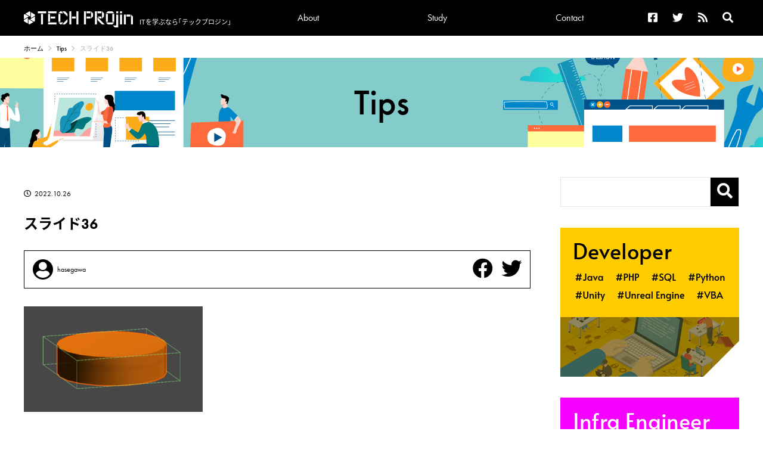

--- FILE ---
content_type: text/html; charset=UTF-8
request_url: https://tech.pjin.jp/blog/2022/10/31/unity-3daction-08/%E3%82%B9%E3%83%A9%E3%82%A4%E3%83%8936-2/
body_size: 55623
content:
<!doctype html>
<html lang="ja">
<head>
  <meta charset="utf-8">

  <meta name="description" content="" />
  <meta name="keywords" content="" />
  <meta name="robots" content="INDEX, FOLLOW" />
  <script src="https://kit.fontawesome.com/8ce61bd09b.js" crossorigin="anonymous"></script>
  <link rel="stylesheet" type="text/css" href="https://tech.pjin.jp/wp-content/themes/techprojin/assets/css/html5reset.css" />
  <link rel="stylesheet" type="text/css" href="https://tech.pjin.jp/wp-content/themes/techprojin/assets/css/main_layout.css" />
  <link rel="stylesheet" type="text/css" href="https://tech.pjin.jp/wp-content/themes/techprojin/assets/css/contents.css" />
  <link href="https://fonts.googleapis.com/css2?family=Alata&display=swap" rel="stylesheet">
  <link rel="stylesheet" href="https://use.typekit.net/xcj2xkr.css">
  <meta name="viewport" content="width=device-width, minimum-scale=1, maximum-scale=1" />

  <script src="https://ajax.googleapis.com/ajax/libs/jquery/3.2.1/jquery.min.js"></script>
  <script type="text/javascript" src="https://tech.pjin.jp/wp-content/themes/techprojin/assets/js/main.js"></script>
  <script>
  (function(d) {
    var config = {
      kitId: 'mtc6pup',
      scriptTimeout: 3000,
      async: true
    },
    h=d.documentElement,t=setTimeout(function(){h.className=h.className.replace(/\bwf-loading\b/g,"")+" wf-inactive";},config.scriptTimeout),tk=d.createElement("script"),f=false,s=d.getElementsByTagName("script")[0],a;h.className+=" wf-loading";tk.src='https://use.typekit.net/'+config.kitId+'.js';tk.async=true;tk.onload=tk.onreadystatechange=function(){a=this.readyState;if(f||a&&a!="complete"&&a!="loaded")return;f=true;clearTimeout(t);try{Typekit.load(config)}catch(e){}};s.parentNode.insertBefore(tk,s)
  })(document);
</script>

  <title>スライド36 | TECH PROjin</title>

		<!-- All in One SEO 4.9.3 - aioseo.com -->
	<meta name="robots" content="max-image-preview:large" />
	<meta name="author" content="hasegawa"/>
	<link rel="canonical" href="https://tech.pjin.jp/blog/2022/10/31/unity-3daction-08/%e3%82%b9%e3%83%a9%e3%82%a4%e3%83%8936-2/" />
	<meta name="generator" content="All in One SEO (AIOSEO) 4.9.3" />
		<meta property="og:locale" content="ja_JP" />
		<meta property="og:site_name" content="TECH PROjin | ITを学ぶなら「テックプロジン」" />
		<meta property="og:type" content="article" />
		<meta property="og:title" content="スライド36 | TECH PROjin" />
		<meta property="og:url" content="https://tech.pjin.jp/blog/2022/10/31/unity-3daction-08/%e3%82%b9%e3%83%a9%e3%82%a4%e3%83%8936-2/" />
		<meta property="article:published_time" content="2022-10-26T08:14:26+00:00" />
		<meta property="article:modified_time" content="2022-10-26T08:14:26+00:00" />
		<meta name="twitter:card" content="summary" />
		<meta name="twitter:title" content="スライド36 | TECH PROjin" />
		<script type="application/ld+json" class="aioseo-schema">
			{"@context":"https:\/\/schema.org","@graph":[{"@type":"BreadcrumbList","@id":"https:\/\/tech.pjin.jp\/blog\/2022\/10\/31\/unity-3daction-08\/%e3%82%b9%e3%83%a9%e3%82%a4%e3%83%8936-2\/#breadcrumblist","itemListElement":[{"@type":"ListItem","@id":"https:\/\/tech.pjin.jp#listItem","position":1,"name":"\u30db\u30fc\u30e0","item":"https:\/\/tech.pjin.jp","nextItem":{"@type":"ListItem","@id":"https:\/\/tech.pjin.jp\/blog\/2022\/10\/31\/unity-3daction-08\/%e3%82%b9%e3%83%a9%e3%82%a4%e3%83%8936-2\/#listItem","name":"\u30b9\u30e9\u30a4\u30c936"}},{"@type":"ListItem","@id":"https:\/\/tech.pjin.jp\/blog\/2022\/10\/31\/unity-3daction-08\/%e3%82%b9%e3%83%a9%e3%82%a4%e3%83%8936-2\/#listItem","position":2,"name":"\u30b9\u30e9\u30a4\u30c936","previousItem":{"@type":"ListItem","@id":"https:\/\/tech.pjin.jp#listItem","name":"\u30db\u30fc\u30e0"}}]},{"@type":"ItemPage","@id":"https:\/\/tech.pjin.jp\/blog\/2022\/10\/31\/unity-3daction-08\/%e3%82%b9%e3%83%a9%e3%82%a4%e3%83%8936-2\/#itempage","url":"https:\/\/tech.pjin.jp\/blog\/2022\/10\/31\/unity-3daction-08\/%e3%82%b9%e3%83%a9%e3%82%a4%e3%83%8936-2\/","name":"\u30b9\u30e9\u30a4\u30c936 | TECH PROjin","inLanguage":"ja","isPartOf":{"@id":"https:\/\/tech.pjin.jp\/#website"},"breadcrumb":{"@id":"https:\/\/tech.pjin.jp\/blog\/2022\/10\/31\/unity-3daction-08\/%e3%82%b9%e3%83%a9%e3%82%a4%e3%83%8936-2\/#breadcrumblist"},"author":{"@id":"https:\/\/tech.pjin.jp\/blog\/author\/hasegawa\/#author"},"creator":{"@id":"https:\/\/tech.pjin.jp\/blog\/author\/hasegawa\/#author"},"datePublished":"2022-10-26T17:14:26+09:00","dateModified":"2022-10-26T17:14:26+09:00"},{"@type":"Organization","@id":"https:\/\/tech.pjin.jp\/#organization","name":"TECH PROjin","description":"IT\u3092\u5b66\u3076\u306a\u3089\u300c\u30c6\u30c3\u30af\u30d7\u30ed\u30b8\u30f3\u300d","url":"https:\/\/tech.pjin.jp\/"},{"@type":"Person","@id":"https:\/\/tech.pjin.jp\/blog\/author\/hasegawa\/#author","url":"https:\/\/tech.pjin.jp\/blog\/author\/hasegawa\/","name":"hasegawa","image":{"@type":"ImageObject","@id":"https:\/\/tech.pjin.jp\/blog\/2022\/10\/31\/unity-3daction-08\/%e3%82%b9%e3%83%a9%e3%82%a4%e3%83%8936-2\/#authorImage","url":"https:\/\/secure.gravatar.com\/avatar\/fe02d6ec6b09a17d59bb7c8f994243db579cc583662a1fa6ceec4c50a20fdc39?s=96&d=mm&r=g","width":96,"height":96,"caption":"hasegawa"}},{"@type":"WebSite","@id":"https:\/\/tech.pjin.jp\/#website","url":"https:\/\/tech.pjin.jp\/","name":"TECH PROjin","description":"IT\u3092\u5b66\u3076\u306a\u3089\u300c\u30c6\u30c3\u30af\u30d7\u30ed\u30b8\u30f3\u300d","inLanguage":"ja","publisher":{"@id":"https:\/\/tech.pjin.jp\/#organization"}}]}
		</script>
		<!-- All in One SEO -->

<link rel='dns-prefetch' href='//www.googletagmanager.com' />
<link rel="alternate" title="oEmbed (JSON)" type="application/json+oembed" href="https://tech.pjin.jp/wp-json/oembed/1.0/embed?url=https%3A%2F%2Ftech.pjin.jp%2Fblog%2F2022%2F10%2F31%2Funity-3daction-08%2F%25e3%2582%25b9%25e3%2583%25a9%25e3%2582%25a4%25e3%2583%258936-2%2F" />
<link rel="alternate" title="oEmbed (XML)" type="text/xml+oembed" href="https://tech.pjin.jp/wp-json/oembed/1.0/embed?url=https%3A%2F%2Ftech.pjin.jp%2Fblog%2F2022%2F10%2F31%2Funity-3daction-08%2F%25e3%2582%25b9%25e3%2583%25a9%25e3%2582%25a4%25e3%2583%258936-2%2F&#038;format=xml" />
<style id='wp-img-auto-sizes-contain-inline-css' type='text/css'>
img:is([sizes=auto i],[sizes^="auto," i]){contain-intrinsic-size:3000px 1500px}
/*# sourceURL=wp-img-auto-sizes-contain-inline-css */
</style>
<style id='wp-emoji-styles-inline-css' type='text/css'>

	img.wp-smiley, img.emoji {
		display: inline !important;
		border: none !important;
		box-shadow: none !important;
		height: 1em !important;
		width: 1em !important;
		margin: 0 0.07em !important;
		vertical-align: -0.1em !important;
		background: none !important;
		padding: 0 !important;
	}
/*# sourceURL=wp-emoji-styles-inline-css */
</style>
<link rel='stylesheet' id='wp-block-library-css' href='https://tech.pjin.jp/wp-includes/css/dist/block-library/style.min.css?ver=cf6c3dd43187045091bc645b785a5a60' type='text/css' media='all' />
<style id='global-styles-inline-css' type='text/css'>
:root{--wp--preset--aspect-ratio--square: 1;--wp--preset--aspect-ratio--4-3: 4/3;--wp--preset--aspect-ratio--3-4: 3/4;--wp--preset--aspect-ratio--3-2: 3/2;--wp--preset--aspect-ratio--2-3: 2/3;--wp--preset--aspect-ratio--16-9: 16/9;--wp--preset--aspect-ratio--9-16: 9/16;--wp--preset--color--black: #000000;--wp--preset--color--cyan-bluish-gray: #abb8c3;--wp--preset--color--white: #ffffff;--wp--preset--color--pale-pink: #f78da7;--wp--preset--color--vivid-red: #cf2e2e;--wp--preset--color--luminous-vivid-orange: #ff6900;--wp--preset--color--luminous-vivid-amber: #fcb900;--wp--preset--color--light-green-cyan: #7bdcb5;--wp--preset--color--vivid-green-cyan: #00d084;--wp--preset--color--pale-cyan-blue: #8ed1fc;--wp--preset--color--vivid-cyan-blue: #0693e3;--wp--preset--color--vivid-purple: #9b51e0;--wp--preset--gradient--vivid-cyan-blue-to-vivid-purple: linear-gradient(135deg,rgb(6,147,227) 0%,rgb(155,81,224) 100%);--wp--preset--gradient--light-green-cyan-to-vivid-green-cyan: linear-gradient(135deg,rgb(122,220,180) 0%,rgb(0,208,130) 100%);--wp--preset--gradient--luminous-vivid-amber-to-luminous-vivid-orange: linear-gradient(135deg,rgb(252,185,0) 0%,rgb(255,105,0) 100%);--wp--preset--gradient--luminous-vivid-orange-to-vivid-red: linear-gradient(135deg,rgb(255,105,0) 0%,rgb(207,46,46) 100%);--wp--preset--gradient--very-light-gray-to-cyan-bluish-gray: linear-gradient(135deg,rgb(238,238,238) 0%,rgb(169,184,195) 100%);--wp--preset--gradient--cool-to-warm-spectrum: linear-gradient(135deg,rgb(74,234,220) 0%,rgb(151,120,209) 20%,rgb(207,42,186) 40%,rgb(238,44,130) 60%,rgb(251,105,98) 80%,rgb(254,248,76) 100%);--wp--preset--gradient--blush-light-purple: linear-gradient(135deg,rgb(255,206,236) 0%,rgb(152,150,240) 100%);--wp--preset--gradient--blush-bordeaux: linear-gradient(135deg,rgb(254,205,165) 0%,rgb(254,45,45) 50%,rgb(107,0,62) 100%);--wp--preset--gradient--luminous-dusk: linear-gradient(135deg,rgb(255,203,112) 0%,rgb(199,81,192) 50%,rgb(65,88,208) 100%);--wp--preset--gradient--pale-ocean: linear-gradient(135deg,rgb(255,245,203) 0%,rgb(182,227,212) 50%,rgb(51,167,181) 100%);--wp--preset--gradient--electric-grass: linear-gradient(135deg,rgb(202,248,128) 0%,rgb(113,206,126) 100%);--wp--preset--gradient--midnight: linear-gradient(135deg,rgb(2,3,129) 0%,rgb(40,116,252) 100%);--wp--preset--font-size--small: 13px;--wp--preset--font-size--medium: 20px;--wp--preset--font-size--large: 36px;--wp--preset--font-size--x-large: 42px;--wp--preset--spacing--20: 0.44rem;--wp--preset--spacing--30: 0.67rem;--wp--preset--spacing--40: 1rem;--wp--preset--spacing--50: 1.5rem;--wp--preset--spacing--60: 2.25rem;--wp--preset--spacing--70: 3.38rem;--wp--preset--spacing--80: 5.06rem;--wp--preset--shadow--natural: 6px 6px 9px rgba(0, 0, 0, 0.2);--wp--preset--shadow--deep: 12px 12px 50px rgba(0, 0, 0, 0.4);--wp--preset--shadow--sharp: 6px 6px 0px rgba(0, 0, 0, 0.2);--wp--preset--shadow--outlined: 6px 6px 0px -3px rgb(255, 255, 255), 6px 6px rgb(0, 0, 0);--wp--preset--shadow--crisp: 6px 6px 0px rgb(0, 0, 0);}:where(.is-layout-flex){gap: 0.5em;}:where(.is-layout-grid){gap: 0.5em;}body .is-layout-flex{display: flex;}.is-layout-flex{flex-wrap: wrap;align-items: center;}.is-layout-flex > :is(*, div){margin: 0;}body .is-layout-grid{display: grid;}.is-layout-grid > :is(*, div){margin: 0;}:where(.wp-block-columns.is-layout-flex){gap: 2em;}:where(.wp-block-columns.is-layout-grid){gap: 2em;}:where(.wp-block-post-template.is-layout-flex){gap: 1.25em;}:where(.wp-block-post-template.is-layout-grid){gap: 1.25em;}.has-black-color{color: var(--wp--preset--color--black) !important;}.has-cyan-bluish-gray-color{color: var(--wp--preset--color--cyan-bluish-gray) !important;}.has-white-color{color: var(--wp--preset--color--white) !important;}.has-pale-pink-color{color: var(--wp--preset--color--pale-pink) !important;}.has-vivid-red-color{color: var(--wp--preset--color--vivid-red) !important;}.has-luminous-vivid-orange-color{color: var(--wp--preset--color--luminous-vivid-orange) !important;}.has-luminous-vivid-amber-color{color: var(--wp--preset--color--luminous-vivid-amber) !important;}.has-light-green-cyan-color{color: var(--wp--preset--color--light-green-cyan) !important;}.has-vivid-green-cyan-color{color: var(--wp--preset--color--vivid-green-cyan) !important;}.has-pale-cyan-blue-color{color: var(--wp--preset--color--pale-cyan-blue) !important;}.has-vivid-cyan-blue-color{color: var(--wp--preset--color--vivid-cyan-blue) !important;}.has-vivid-purple-color{color: var(--wp--preset--color--vivid-purple) !important;}.has-black-background-color{background-color: var(--wp--preset--color--black) !important;}.has-cyan-bluish-gray-background-color{background-color: var(--wp--preset--color--cyan-bluish-gray) !important;}.has-white-background-color{background-color: var(--wp--preset--color--white) !important;}.has-pale-pink-background-color{background-color: var(--wp--preset--color--pale-pink) !important;}.has-vivid-red-background-color{background-color: var(--wp--preset--color--vivid-red) !important;}.has-luminous-vivid-orange-background-color{background-color: var(--wp--preset--color--luminous-vivid-orange) !important;}.has-luminous-vivid-amber-background-color{background-color: var(--wp--preset--color--luminous-vivid-amber) !important;}.has-light-green-cyan-background-color{background-color: var(--wp--preset--color--light-green-cyan) !important;}.has-vivid-green-cyan-background-color{background-color: var(--wp--preset--color--vivid-green-cyan) !important;}.has-pale-cyan-blue-background-color{background-color: var(--wp--preset--color--pale-cyan-blue) !important;}.has-vivid-cyan-blue-background-color{background-color: var(--wp--preset--color--vivid-cyan-blue) !important;}.has-vivid-purple-background-color{background-color: var(--wp--preset--color--vivid-purple) !important;}.has-black-border-color{border-color: var(--wp--preset--color--black) !important;}.has-cyan-bluish-gray-border-color{border-color: var(--wp--preset--color--cyan-bluish-gray) !important;}.has-white-border-color{border-color: var(--wp--preset--color--white) !important;}.has-pale-pink-border-color{border-color: var(--wp--preset--color--pale-pink) !important;}.has-vivid-red-border-color{border-color: var(--wp--preset--color--vivid-red) !important;}.has-luminous-vivid-orange-border-color{border-color: var(--wp--preset--color--luminous-vivid-orange) !important;}.has-luminous-vivid-amber-border-color{border-color: var(--wp--preset--color--luminous-vivid-amber) !important;}.has-light-green-cyan-border-color{border-color: var(--wp--preset--color--light-green-cyan) !important;}.has-vivid-green-cyan-border-color{border-color: var(--wp--preset--color--vivid-green-cyan) !important;}.has-pale-cyan-blue-border-color{border-color: var(--wp--preset--color--pale-cyan-blue) !important;}.has-vivid-cyan-blue-border-color{border-color: var(--wp--preset--color--vivid-cyan-blue) !important;}.has-vivid-purple-border-color{border-color: var(--wp--preset--color--vivid-purple) !important;}.has-vivid-cyan-blue-to-vivid-purple-gradient-background{background: var(--wp--preset--gradient--vivid-cyan-blue-to-vivid-purple) !important;}.has-light-green-cyan-to-vivid-green-cyan-gradient-background{background: var(--wp--preset--gradient--light-green-cyan-to-vivid-green-cyan) !important;}.has-luminous-vivid-amber-to-luminous-vivid-orange-gradient-background{background: var(--wp--preset--gradient--luminous-vivid-amber-to-luminous-vivid-orange) !important;}.has-luminous-vivid-orange-to-vivid-red-gradient-background{background: var(--wp--preset--gradient--luminous-vivid-orange-to-vivid-red) !important;}.has-very-light-gray-to-cyan-bluish-gray-gradient-background{background: var(--wp--preset--gradient--very-light-gray-to-cyan-bluish-gray) !important;}.has-cool-to-warm-spectrum-gradient-background{background: var(--wp--preset--gradient--cool-to-warm-spectrum) !important;}.has-blush-light-purple-gradient-background{background: var(--wp--preset--gradient--blush-light-purple) !important;}.has-blush-bordeaux-gradient-background{background: var(--wp--preset--gradient--blush-bordeaux) !important;}.has-luminous-dusk-gradient-background{background: var(--wp--preset--gradient--luminous-dusk) !important;}.has-pale-ocean-gradient-background{background: var(--wp--preset--gradient--pale-ocean) !important;}.has-electric-grass-gradient-background{background: var(--wp--preset--gradient--electric-grass) !important;}.has-midnight-gradient-background{background: var(--wp--preset--gradient--midnight) !important;}.has-small-font-size{font-size: var(--wp--preset--font-size--small) !important;}.has-medium-font-size{font-size: var(--wp--preset--font-size--medium) !important;}.has-large-font-size{font-size: var(--wp--preset--font-size--large) !important;}.has-x-large-font-size{font-size: var(--wp--preset--font-size--x-large) !important;}
/*# sourceURL=global-styles-inline-css */
</style>

<style id='classic-theme-styles-inline-css' type='text/css'>
/*! This file is auto-generated */
.wp-block-button__link{color:#fff;background-color:#32373c;border-radius:9999px;box-shadow:none;text-decoration:none;padding:calc(.667em + 2px) calc(1.333em + 2px);font-size:1.125em}.wp-block-file__button{background:#32373c;color:#fff;text-decoration:none}
/*# sourceURL=/wp-includes/css/classic-themes.min.css */
</style>
<link rel='stylesheet' id='toc-screen-css' href='https://tech.pjin.jp/wp-content/plugins/table-of-contents-plus/screen.min.css?ver=2411.1' type='text/css' media='all' />
<link rel='stylesheet' id='unitydog-css' href='https://tech.pjin.jp/wp-content/plugins/unitydog/unitydog.css?ver=cf6c3dd43187045091bc645b785a5a60' type='text/css' media='all' />
<link rel='stylesheet' id='wp-v-icons-css-css' href='https://tech.pjin.jp/wp-content/plugins/wp-visual-icon-fonts/css/wpvi-fa4.css?ver=cf6c3dd43187045091bc645b785a5a60' type='text/css' media='all' />
<script type="text/javascript" src="https://tech.pjin.jp/wp-includes/js/jquery/jquery.min.js?ver=3.7.1" id="jquery-core-js"></script>
<script type="text/javascript" src="https://tech.pjin.jp/wp-includes/js/jquery/jquery-migrate.min.js?ver=3.4.1" id="jquery-migrate-js"></script>
<script type="text/javascript" src="https://tech.pjin.jp/wp-content/plugins/unitydog/unityobject2.js?ver=cf6c3dd43187045091bc645b785a5a60" id="unityobject2-js"></script>
<script type="text/javascript" id="unitydog-js-extra">
/* <![CDATA[ */
var unitydogsettings = {"fullscreen":"https://tech.pjin.jp/wp-content/plugins/unitydog/ctrl_fullscreen.png","restore":"https://tech.pjin.jp/wp-content/plugins/unitydog/ctrl_restore.png"};
//# sourceURL=unitydog-js-extra
/* ]]> */
</script>
<script type="text/javascript" src="https://tech.pjin.jp/wp-content/plugins/unitydog/unitydog.js?ver=cf6c3dd43187045091bc645b785a5a60" id="unitydog-js"></script>
<link rel="https://api.w.org/" href="https://tech.pjin.jp/wp-json/" /><link rel="alternate" title="JSON" type="application/json" href="https://tech.pjin.jp/wp-json/wp/v2/media/81942" /><link rel="EditURI" type="application/rsd+xml" title="RSD" href="https://tech.pjin.jp/xmlrpc.php?rsd" />

<link rel='shortlink' href='https://tech.pjin.jp/?p=81942' />
<meta name="generator" content="Site Kit by Google 1.170.0" /><meta name="google-site-verification" content="xRIHSShaSCSd_rBNn8Aah5H4FXxoWv5EdpeDTwDoFY0">
<!-- Site Kit が追加した Google AdSense メタタグ -->
<meta name="google-adsense-platform-account" content="ca-host-pub-2644536267352236">
<meta name="google-adsense-platform-domain" content="sitekit.withgoogle.com">
<!-- Site Kit が追加した End Google AdSense メタタグ -->
<link rel="icon" href="https://tech.pjin.jp/wp-content/uploads/2021/07/cropped-favicon2-32x32.png" sizes="32x32" />
<link rel="icon" href="https://tech.pjin.jp/wp-content/uploads/2021/07/cropped-favicon2-192x192.png" sizes="192x192" />
<link rel="apple-touch-icon" href="https://tech.pjin.jp/wp-content/uploads/2021/07/cropped-favicon2-180x180.png" />
<meta name="msapplication-TileImage" content="https://tech.pjin.jp/wp-content/uploads/2021/07/cropped-favicon2-270x270.png" />
		<style type="text/css" id="wp-custom-css">
			table {
  border-collapse: collapse;
}
th, td {
  border: 1px solid #333;
	padding:3%;
}

.c-articleBodyArea table{width:100%;}
.c-articleBodyArea table tr th{background:#eee;}
.aka{color:red;}
.midashi{
	font-size: 18px;
	font-weight: bold;
	text-decoration: underline;
}
.matome {
	border: 1px solid;
	border-radius: 10px;
	border-color: #000080;
	background-color: #ffffff;
}
.box27 {
	position: relative;
  margin: 2em 0;
  padding: 0.5em 1em;
  border: solid 3px #444444;
	padding-top: 20px;
  padding-bottom: 20px;
}
.box27 .box-title {
  position: absolute;
  display: inline-block;
  top: -27px;
  left: -3px;
  padding: 0 9px;
  height: 25px;
  line-height: 27px;
  font-size: 17px;
  background: #444444;
  color: #ffffff;
  font-weight: bold;
  border-radius: 5px 5px 0 0;
}

.syntaxhighlighter{border: 1px solid #ccc;}
.c-articleBodyArea .syntaxhighlighter .line.alt2 {
    background-color: #F8F8F8 !important;
}
blockquote{
	position: relative;
	padding: 30px 39px 30px 39px;
	box-sizing: border-box;
	font-style: italic;
	color: #464646;
	background: #f6f6f6;
	border: none;
	border-top: solid 3px #000;
	border-bottom: solid 3px #000;
}
blockquote:before{
	display: inline-block;
	position: absolute;
	width: 32px;
	height: 32px;
	vertical-align: middle;
	text-align: center;
	content: "\f10d";
	font-family: "Font Awesome 5 Free";
	font-weight: 900;
	color: #FFF;
	font-size: 16px;
	line-height: 30px;
	background: #000;
}
blockquote:after{
	display: inline-block;
	position: absolute;
	width: 32px;
	height: 32px;
	vertical-align: middle;
	text-align: center;
	content: "\f10e";
	font-family: "Font Awesome 5 Free";
	font-weight: 900;
	color: #FFF;
	font-size: 16px;
	line-height: 30px;
	background: #000;
}
blockquote:before{
	top: 0; left: 0;
}
blockquote:after{
	bottom: 0; right: 0;
}
blockquote + p{
	margin-top: 1.6em;
}
blockquote p {
	position: relative;
	padding: 0;
	margin: 10px 0;
	z-index: 3;
	line-height: 1.7;
}
blockquote > p:last-child{ 
  margin-bottom: 0 !important;
	margin-top: 0 !important;
}
.c-articleBodyArea {
    font-family: noto-sans-cjk-jp, sans-serif;
}
th, td {
    line-height:1.5em;
}		</style>
			<script data-ad-client="ca-pub-8099171454579388" async src="https://pagead2.googlesyndication.com/pagead/js/adsbygoogle.js"></script>

<script type='text/javascript' src='https://www.googletagmanager.com/gtag/js?id=UA-41830820-2' id='google_gtagjs-js' async></script>
<script type='text/javascript' id='google_gtagjs-js-after'>
window.dataLayer = window.dataLayer || [];function gtag(){dataLayer.push(arguments);}
gtag('set', 'linker', {"domains":["tech.pjin.jp"]} );
gtag("js", new Date());
gtag("set", "developer_id.dZTNiMT", true);
gtag("config", "UA-41830820-2", {
  "anonymize_ip":true,
  "custom_map":{"dimension1":"author","dimension2":"release"},
  'author': 'hasegawa',
  'release': '2022-10'
});

/*
gtag('event', 'event1', {
  'author': 'hasegawa',
  'release': '2022-10'
});
*/

</script>

</head>

<body>
  <div class="c-flow">
    <header class="p-header">
      <div class="p-headerInner">
        <div class="p-headerNaviMenuBtn">
          <div class="p-headerNaviMenuBtnInner">
            <span></span>
            <span></span>
            <span></span>
          </div>
        </div>
        <a href="https://tech.pjin.jp">
          <div class="p-headerTitle">
              <div class="p-headerTitle__logo">
                <img src="https://tech.pjin.jp/wp-content/themes/techprojin/assets/images/top/logo.png" alt="TECHPROjin">
              </div>
              <div class="p-headerTitle_txt u-f-notoSansCjkJp">
                ITを学ぶなら<br class="p-headerTitleBr">｢テックプロジン｣
              </div>
          </div>          
        </a>
        <div class="p-headerLinks">
          <div class="p-headerSpSearch">
            <form role="search" method="get" id="searchform" action="https://tech.pjin.jp/" class="p-headerSpSearchForm">
              <input type="text" value="" name="s" id="s">
              <button type="submit" id="searchsubmit" value="検索"><i class="fas fa-search"></i></button>
            </form>
          </div>
          <nav class="p-headerGlobalNavi">
            <ul class="p-headerGlobalNaviLinks">
              <li class="p-headerGlobalNaviLinks__item">
                <a href="https://tech.pjin.jp/about" class="p-headerGlobalNaviLinkAnc">
                  About
                </a>
              </li>
              <li class="p-headerGlobalNaviLinks__item p-headerGlobalNaviLinks__item--tab">
                <div class="p-headerGlobalNaviLinkTab">
                  Study
                </div>
                <ul class="p-headerGlobalNaviLinkTabList">
                  <li class="p-headerGlobalNaviLinkTabList__item">
                    <a href="https://tech.pjin.jp/blog/developer/">
                      Developer
                    </a>
                  </li>
                  <li class="p-headerGlobalNaviLinkTabList__item">
                    <a href="https://tech.pjin.jp/blog/infra_engneer/">
                      Infra Engineer
                    </a>
                  </li>
                </ul>
              </li>
              <!--li class="p-headerGlobalNaviLinks__item p-headerGlobalNaviLinks__item--tab">
                <div class="p-headerGlobalNaviLinkTab">
                  News &amp; Tips
                </div>
                <ul class="p-headerGlobalNaviLinkTabList">
                  <li class="p-headerGlobalNaviLinkTabList__item">
                    <a href="https://tech.pjin.jp/blog/info/">
                      News
                    </a>
                  </li>
                  <li class="p-headerGlobalNaviLinkTabList__item">
                    <a href="https://tech.pjin.jp/tips">
                      Tips
                    </a>
                  </li>
                </ul>
              </li-->
              <li class="p-headerGlobalNaviLinks__item" class="p-headerGlobalNaviLinkAnc">
                <a href="https://tech.pjin.jp/contact" class="p-headerGlobalNaviLinkAnc">
                  Contact
                </a>
              </li>
            </ul>
          </nav>
          <ul class="p-headerIcons">
            <li class="p-headerIcons__item">
              <a href="https://www.facebook.com/techpjin?fref=ts" target="_blank">
                <i class="fab fa-facebook-square"></i>
              </a>
            </li>
            <li class="p-headerIcons__item">
              <a href="https://twitter.com/tech_pjin" target="_blank">
                <i class="fab fa-twitter"></i>
              </a>
            </li>
            <li class="p-headerIcons__item">
              <a href="https://tech.pjin.jp/feed/" target="_blank">
                <i class="fas fa-rss"></i>
              </a>
            </li>
            <li class="p-headerIcons__item p-headerIcons__item--search">
              <form role="search" method="get" id="searchform" action="https://tech.pjin.jp/" class="p-headerIconsSearchForm">
                <input type="text" value="" name="s" id="s">
                <button type="submit" id="searchsubmit" value="検索"><i class="fas fa-search"></i></button>
              </form>
              <a href="#" class="p-headerSearchInactiveIcon">
                <i class="fas fa-search"></i>
              </a>
            </li>
          </ul>
        </div>
      </div>
    </header>
  </div>

  <div class="l-wrap">
    <div class="c-breadcrumb">
      <ul class="c-breadcrumbLinks">
        <li class="c-breadcrumbLinks__item">
          <a href="https://tech.pjin.jp">ホーム</a>
        </li>
        <li class="c-breadcrumbLinks__item">
          <a href="https://tech.pjin.jp/tips"><span class="c-breadcrumbLinks__itemAlata">Tips</span></a>
        </li>
        <li class="c-breadcrumbLinks__item">
          <span class="c-breadcrumbLinks__itemAlata">スライド36</span>
        </li>
      </ul>
    </div>
  </div>
  
  <section class="c-subBanner c-newsTips">
    <h2 class="c-subBannerHeading c-subBannerHeading--news">Tips</h2>
  </section>
  
  <div class="l-columnContents">
    <div class="l-columnContents__main">
                        <article class="c-articleBody p-newsArticle">
        <div class="c-articleBodyHead">
          <figure class="c-articleBodyHead__mainImg">
                        </figure>
          <div class="c-articleBodyHead__info">
            <div class="c-articleBodyHead__infoDate">
              <i class="far fa-clock"></i>2022.10.26            </div>
            <div class="c-articleBodyHead__infoCategory">
                                                                    </div>
          </div>
          <h1 class="c-articleBodyHead__title">
            スライド36          </h1>
        </div>
        <div class="c-articleBodyAuthor">
          <a href="https://tech.pjin.jp/blog/author/hasegawa/" class="c-articleBodyAuthorInfo">
            <div class="c-articleBodyAuthorInfo__icon"><span><i class="fas fa-user"></i></span></div>
            <div class="c-articleBodyAuthorInfo__name">hasegawa</div>
          </a>
          <div class="c-articleBodyAuthorSns">
            
<!-- facebook -->
<a href="https://www.facebook.com/sharer.php?src=bm&u=https%3A%2F%2Ftech.pjin.jp%2Fblog%2F2022%2F10%2F31%2Funity-3daction-08%2F%25e3%2582%25b9%25e3%2583%25a9%25e3%2582%25a4%25e3%2583%258936-2%2F&t=%E3%82%B9%E3%83%A9%E3%82%A4%E3%83%8936｜TECH PROjin" onclick="javascript:window.open(this.href, '', 'menubar=no,toolbar=no,resizable=yes,scrollbars=yes,height=300,width=600');return false;"><i class="fab fa-facebook"></i></a>
<!-- tweet -->
<a href="https://twitter.com/share?text=%E3%82%B9%E3%83%A9%E3%82%A4%E3%83%8936&url=https://tech.pjin.jp/blog/2022/10/31/unity-3daction-08/%e3%82%b9%e3%83%a9%e3%82%a4%e3%83%8936-2/" rel="nofollow" data-show-count="false" onclick="javascript:window.open(this.href, '','menubar=no,toolbar=no,resizable=yes,scrollbars=yes,height=300,width=600');return false;" target="_blank"><i class="fab fa-twitter"></i></a>
          </div>
        </div>
        <!-- Shortcode [postbanner] does not exist -->        <div class="c-articleBodyArea">
          <p class="attachment"><a href='https://tech.pjin.jp/wp-content/uploads/2022/10/e031a4913536a99dc54f681a10f9fcae.png'><img fetchpriority="high" decoding="async" width="300" height="177" src="https://tech.pjin.jp/wp-content/uploads/2022/10/e031a4913536a99dc54f681a10f9fcae-300x177.png" class="attachment-medium size-medium" alt="" srcset="https://tech.pjin.jp/wp-content/uploads/2022/10/e031a4913536a99dc54f681a10f9fcae-300x177.png 300w, https://tech.pjin.jp/wp-content/uploads/2022/10/e031a4913536a99dc54f681a10f9fcae.png 414w" sizes="(max-width: 300px) 100vw, 300px" /></a></p>
          <!-- snippet -->
        </div>
               
        <div class="c-articleBodyUnderSns">
          
<!-- facebook -->
<a href="https://www.facebook.com/sharer.php?src=bm&u=https%3A%2F%2Ftech.pjin.jp%2Fblog%2F2022%2F10%2F31%2Funity-3daction-08%2F%25e3%2582%25b9%25e3%2583%25a9%25e3%2582%25a4%25e3%2583%258936-2%2F&t=%E3%82%B9%E3%83%A9%E3%82%A4%E3%83%8936｜TECH PROjin" onclick="javascript:window.open(this.href, '', 'menubar=no,toolbar=no,resizable=yes,scrollbars=yes,height=300,width=600');return false;"><i class="fab fa-facebook"></i></a>
<!-- tweet -->
<a href="https://twitter.com/share?text=%E3%82%B9%E3%83%A9%E3%82%A4%E3%83%8936&url=https://tech.pjin.jp/blog/2022/10/31/unity-3daction-08/%e3%82%b9%e3%83%a9%e3%82%a4%e3%83%8936-2/" rel="nofollow" data-show-count="false" onclick="javascript:window.open(this.href, '','menubar=no,toolbar=no,resizable=yes,scrollbars=yes,height=300,width=600');return false;" target="_blank"><i class="fab fa-twitter"></i></a>
        </div>
        <div class="c-articleBodyPager">
           <div class="c-articleBodyPager__prev">
                                   </div>

           <div class="c-articleBodyPager__next">
                                   </div>
        </div>
        <div class="c-articleBodyReturn">
          <a href="https://tech.pjin.jp/tips" class="c-articleBodyReturn__btn">一覧へ戻る</a>
        </div>
      </article>      
                      </div>
        <div class="l-columnContents__side">
      <div class="p-sideSearch">
        <div class="p-sideSearchInner">
          <form role="search" method="get" id="searchform" action="https://tech.pjin.jp/" class="p-headerIconsSearchForm">
            <input type="text" value="" name="s" id="s">
            <button type="submit" id="searchsubmit" value="検索"><i class="fas fa-search"></i></button>
          </form>
        </div>
      </div>
      
      <div class="p-sideBanner">
        <a href="https://tech.pjin.jp/blog/developer/">
          <img src="https://tech.pjin.jp/wp-content/themes/techprojin/assets/images/side/side-banner-dev.jpg" alt="">
        </a>
      </div>
      <div class="p-sideBanner">
        <a href="https://tech.pjin.jp/blog/infra_engneer/">
          <img src="https://tech.pjin.jp/wp-content/themes/techprojin/assets/images/side/side-banner-infra.jpg" alt="">
        </a>
      </div>
      <!-- Shortcode [sidebanner] does not exist -->      
      <h4 class="p-side__title">Recent News</h4>
      <ul class="p-sideArticleList">
                            
                            <li class="p-sideArticleList__item">
            <a href="https://tech.pjin.jp/blog/info/%E3%82%BB%E3%82%AD%E3%83%A5%E3%83%AA%E3%83%86%E3%82%A3%E3%82%BD%E3%83%AA%E3%83%A5%E3%83%BC%E3%82%B7%E3%83%A7%E3%83%B3%E4%BA%8B%E6%A5%AD%E9%83%A8%E3%81%8B%E3%82%89%E3%81%AE%E3%81%8A%E7%9F%A5%E3%82%89%E3%81%9B/">
              <figure class="p-sideArticleList__itemThumb">
              <img src="https://tech.pjin.jp/wp-content/uploads/2021/08/security-200x128.jpg" alt="セキュリティソリューション事業部からのお知らせ">              </figure>
              <div class="p-sideArticleList__itemTxtWrap">
                <div class="p-sideArticleList__itemDate">
                  <i class="far fa-clock"></i>2023.04.28                </div>
                <div class="p-sideArticleList__itemTxt">
                  セキュリティソリューション事業部からのお…                </div>
              </div>
            </a>
          </li>
                            <li class="p-sideArticleList__item">
            <a href="https://tech.pjin.jp/blog/info/%E3%82%BB%E3%82%AD%E3%83%A5%E3%83%AA%E3%83%86%E3%82%A3%E3%82%A8%E3%83%B3%E3%82%B8%E3%83%8B%E3%82%A2%E3%81%8C%E6%B0%97%E3%81%AB%E3%81%AA%E3%81%A3%E3%81%9F%E3%83%8B%E3%83%A5%E3%83%BC%E3%82%B9-85/">
              <figure class="p-sideArticleList__itemThumb">
              <img src="https://tech.pjin.jp/wp-content/uploads/2021/08/security-200x128.jpg" alt="セキュリティエンジニアが気になったニュースまとめ　2023/4/17～4/23">              </figure>
              <div class="p-sideArticleList__itemTxtWrap">
                <div class="p-sideArticleList__itemDate">
                  <i class="far fa-clock"></i>2023.04.28                </div>
                <div class="p-sideArticleList__itemTxt">
                  セキュリティエンジニアが気になったニュー…                </div>
              </div>
            </a>
          </li>
                            <li class="p-sideArticleList__item">
            <a href="https://tech.pjin.jp/blog/info/%E3%82%BB%E3%82%AD%E3%83%A5%E3%83%AA%E3%83%86%E3%82%A3%E3%82%A8%E3%83%B3%E3%82%B8%E3%83%8B%E3%82%A2%E3%81%8C%E6%B0%97%E3%81%AB%E3%81%AA%E3%81%A3%E3%81%9F%E3%83%8B%E3%83%A5%E3%83%BC%E3%82%B9-84/">
              <figure class="p-sideArticleList__itemThumb">
              <img src="https://tech.pjin.jp/wp-content/uploads/2021/08/security-200x128.jpg" alt="セキュリティエンジニアが気になったニュースまとめ　2023/4/10～4/16">              </figure>
              <div class="p-sideArticleList__itemTxtWrap">
                <div class="p-sideArticleList__itemDate">
                  <i class="far fa-clock"></i>2023.04.21                </div>
                <div class="p-sideArticleList__itemTxt">
                  セキュリティエンジニアが気になったニュー…                </div>
              </div>
            </a>
          </li>
                            <li class="p-sideArticleList__item">
            <a href="https://tech.pjin.jp/blog/info/%E3%82%BB%E3%82%AD%E3%83%A5%E3%83%AA%E3%83%86%E3%82%A3%E3%82%A8%E3%83%B3%E3%82%B8%E3%83%8B%E3%82%A2%E3%81%8C%E6%B0%97%E3%81%AB%E3%81%AA%E3%81%A3%E3%81%9F%E3%83%8B%E3%83%A5%E3%83%BC%E3%82%B9-83/">
              <figure class="p-sideArticleList__itemThumb">
              <img src="https://tech.pjin.jp/wp-content/uploads/2021/08/security-200x128.jpg" alt="セキュリティエンジニアが気になったニュースまとめ　2023/4/3～4/9">              </figure>
              <div class="p-sideArticleList__itemTxtWrap">
                <div class="p-sideArticleList__itemDate">
                  <i class="far fa-clock"></i>2023.04.12                </div>
                <div class="p-sideArticleList__itemTxt">
                  セキュリティエンジニアが気になったニュー…                </div>
              </div>
            </a>
          </li>
                            <li class="p-sideArticleList__item">
            <a href="https://tech.pjin.jp/blog/info/%E3%82%BB%E3%82%AD%E3%83%A5%E3%83%AA%E3%83%86%E3%82%A3%E3%82%A8%E3%83%B3%E3%82%B8%E3%83%8B%E3%82%A2%E3%81%8C%E6%B0%97%E3%81%AB%E3%81%AA%E3%81%A3%E3%81%9F%E3%83%8B%E3%83%A5%E3%83%BC%E3%82%B9-82/">
              <figure class="p-sideArticleList__itemThumb">
              <img src="https://tech.pjin.jp/wp-content/uploads/2021/08/security-200x128.jpg" alt="セキュリティエンジニアが気になったニュースまとめ　2023/3/27～4/2">              </figure>
              <div class="p-sideArticleList__itemTxtWrap">
                <div class="p-sideArticleList__itemDate">
                  <i class="far fa-clock"></i>2023.04.07                </div>
                <div class="p-sideArticleList__itemTxt">
                  セキュリティエンジニアが気になったニュー…                </div>
              </div>
            </a>
          </li>
                        
      </ul>
      
      
      <h4 class="p-side__title">Recent Tips</h4>
      <ul class="p-sideArticleList">
                            
                            <li class="p-sideArticleList__item">
            <a href="https://tech.pjin.jp/blog/2021/08/31/sql%e3%81%ae%e6%a6%82%e8%a6%81/">
              <figure class="p-sideArticleList__itemThumb">
              <img src="https://tech.pjin.jp/wp-content/uploads/2021/09/sql1-200x128.jpg" alt="SQLの概要">              </figure>
              <div class="p-sideArticleList__itemTxtWrap">
                <div class="p-sideArticleList__itemDate">
                  <i class="far fa-clock"></i>2021.08.31                </div>
                <div class="p-sideArticleList__itemTxt">
                  SQLの概要                </div>
              </div>
            </a>
          </li>
                            <li class="p-sideArticleList__item">
            <a href="https://tech.pjin.jp/blog/2020/06/25/ocjp_module_04/">
              <figure class="p-sideArticleList__itemThumb">
              <img src="https://tech.pjin.jp/wp-content/uploads/2021/09/java1-200x128.jpg" alt="【Java Silver】モジュールシステムの基本を知る【Eclipse GUI編】">              </figure>
              <div class="p-sideArticleList__itemTxtWrap">
                <div class="p-sideArticleList__itemDate">
                  <i class="far fa-clock"></i>2020.06.25                </div>
                <div class="p-sideArticleList__itemTxt">
                  【Java Silver】モジュールシス…                </div>
              </div>
            </a>
          </li>
                            <li class="p-sideArticleList__item">
            <a href="https://tech.pjin.jp/blog/2020/06/20/integer-parseint-2/">
              <figure class="p-sideArticleList__itemThumb">
              <img src="https://tech.pjin.jp/wp-content/uploads/2021/09/java1-200x128.jpg" alt="【Java】Integer.parseIntのソースコードを読んでみた【後編】">              </figure>
              <div class="p-sideArticleList__itemTxtWrap">
                <div class="p-sideArticleList__itemDate">
                  <i class="far fa-clock"></i>2020.06.20                </div>
                <div class="p-sideArticleList__itemTxt">
                  【Java】Integer.parseI…                </div>
              </div>
            </a>
          </li>
                            <li class="p-sideArticleList__item">
            <a href="https://tech.pjin.jp/blog/2020/06/15/ocjp_module_03/">
              <figure class="p-sideArticleList__itemThumb">
              <img src="https://tech.pjin.jp/wp-content/uploads/2021/09/java1-200x128.jpg" alt="【Java Silver】モジュールシステムの基本を知る【コマンドライン編②】">              </figure>
              <div class="p-sideArticleList__itemTxtWrap">
                <div class="p-sideArticleList__itemDate">
                  <i class="far fa-clock"></i>2020.06.15                </div>
                <div class="p-sideArticleList__itemTxt">
                  【Java Silver】モジュールシス…                </div>
              </div>
            </a>
          </li>
                            <li class="p-sideArticleList__item">
            <a href="https://tech.pjin.jp/blog/2020/06/04/publickeycryptography/">
              <figure class="p-sideArticleList__itemThumb">
              <img src="https://tech.pjin.jp/wp-content/uploads/2020/06/IMG_0382.jpeg" alt="世界を支える数学～公開鍵暗号方式～">              </figure>
              <div class="p-sideArticleList__itemTxtWrap">
                <div class="p-sideArticleList__itemDate">
                  <i class="far fa-clock"></i>2020.06.04                </div>
                <div class="p-sideArticleList__itemTxt">
                  世界を支える数学～公開鍵暗号方式～                </div>
              </div>
            </a>
          </li>
                        
      </ul>
      
      <h4 class="p-side__title">Tag Search</h4>
      
      <ul class="p-sideTagList">
                                              <li class="p-sideTagList__item">
            <a href="https://tech.pjin.jp/blog/tag/%e5%9f%ba%e6%9c%ac/">基本（503）</a>
          </li>          
                                      <li class="p-sideTagList__item">
            <a href="https://tech.pjin.jp/blog/tag/%e7%b7%b4%e7%bf%92%e5%95%8f%e9%a1%8c/">練習問題（456）</a>
          </li>          
                                      <li class="p-sideTagList__item">
            <a href="https://tech.pjin.jp/blog/tag/%e3%83%97%e3%83%ad%e3%82%b0%e3%83%a9%e3%83%9f%e3%83%b3%e3%82%b0/">プログラミング（449）</a>
          </li>          
                                      <li class="p-sideTagList__item">
            <a href="https://tech.pjin.jp/blog/tag/%e3%82%b5%e3%83%b3%e3%83%97%e3%83%ab/">サンプル（332）</a>
          </li>          
                                      <li class="p-sideTagList__item">
            <a href="https://tech.pjin.jp/blog/tag/java/">JAVA（301）</a>
          </li>          
                                      <li class="p-sideTagList__item">
            <a href="https://tech.pjin.jp/blog/tag/%e5%88%9d%e5%bf%83%e8%80%85/">初心者（288）</a>
          </li>          
                                      <li class="p-sideTagList__item">
            <a href="https://tech.pjin.jp/blog/tag/php/">PHP（237）</a>
          </li>          
                                      <li class="p-sideTagList__item">
            <a href="https://tech.pjin.jp/blog/tag/linux/">Linux（214）</a>
          </li>          
                                      <li class="p-sideTagList__item">
            <a href="https://tech.pjin.jp/blog/tag/android/">Android（194）</a>
          </li>          
                                      <li class="p-sideTagList__item">
            <a href="https://tech.pjin.jp/blog/tag/%e3%82%a2%e3%83%97%e3%83%aa/">アプリ（162）</a>
          </li>          
                                      <li class="p-sideTagList__item">
            <a href="https://tech.pjin.jp/blog/tag/%e7%92%b0%e5%a2%83%e6%a7%8b%e7%af%89/">環境構築（159）</a>
          </li>          
                                      <li class="p-sideTagList__item">
            <a href="https://tech.pjin.jp/blog/tag/java%e7%b7%b4%e7%bf%92%e5%95%8f%e9%a1%8c/">JAVA練習問題（143）</a>
          </li>          
                                      <li class="p-sideTagList__item">
            <a href="https://tech.pjin.jp/blog/tag/%e3%82%b5%e3%83%bc%e3%83%90/">サーバ（135）</a>
          </li>          
                                      <li class="p-sideTagList__item">
            <a href="https://tech.pjin.jp/blog/tag/unity/">Unity（134）</a>
          </li>          
                                      <li class="p-sideTagList__item">
            <a href="https://tech.pjin.jp/blog/tag/ccna/">CCNA（132）</a>
          </li>          
                                      <li class="p-sideTagList__item">
            <a href="https://tech.pjin.jp/blog/tag/%e3%82%a4%e3%83%b3%e3%82%b9%e3%83%88%e3%83%bc%e3%83%ab/">インストール（111）</a>
          </li>          
                                      <li class="p-sideTagList__item">
            <a href="https://tech.pjin.jp/blog/tag/iphone/">iPhone（102）</a>
          </li>          
                                      <li class="p-sideTagList__item">
            <a href="https://tech.pjin.jp/blog/tag/c%e8%a8%80%e8%aa%9e/">C言語（100）</a>
          </li>          
                                      <li class="p-sideTagList__item">
            <a href="https://tech.pjin.jp/blog/tag/xcode/">Xcode（93）</a>
          </li>          
                                      <li class="p-sideTagList__item">
            <a href="https://tech.pjin.jp/blog/tag/tips/">TIPS（91）</a>
          </li>          
                                      <li class="p-sideTagList__item">
            <a href="https://tech.pjin.jp/blog/tag/vba/">VBA（83）</a>
          </li>          
                                      <li class="p-sideTagList__item">
            <a href="https://tech.pjin.jp/blog/tag/php%e7%b7%b4%e7%bf%92%e5%95%8f%e9%a1%8c/">PHP練習問題（80）</a>
          </li>          
                                      <li class="p-sideTagList__item">
            <a href="https://tech.pjin.jp/blog/tag/excel/">Excel（79）</a>
          </li>          
                                      <li class="p-sideTagList__item">
            <a href="https://tech.pjin.jp/blog/tag/swift/">Swift（77）</a>
          </li>          
                                      <li class="p-sideTagList__item">
            <a href="https://tech.pjin.jp/blog/tag/column/">コラム（75）</a>
          </li>          
                                      <li class="p-sideTagList__item">
            <a href="https://tech.pjin.jp/blog/tag/%e3%82%b3%e3%83%9e%e3%83%b3%e3%83%89/">コマンド（72）</a>
          </li>          
                                      <li class="p-sideTagList__item">
            <a href="https://tech.pjin.jp/blog/tag/icnd1/">ICND1（72）</a>
          </li>          
                                      <li class="p-sideTagList__item">
            <a href="https://tech.pjin.jp/blog/tag/sql%e7%b7%b4%e7%bf%92%e5%95%8f%e9%a1%8c/">SQL練習問題（72）</a>
          </li>          
                                      <li class="p-sideTagList__item">
            <a href="https://tech.pjin.jp/blog/tag/%e7%84%a1%e6%96%99/">無料（67）</a>
          </li>          
                                      <li class="p-sideTagList__item">
            <a href="https://tech.pjin.jp/blog/tag/icnd2/">ICND2（63）</a>
          </li>          
                                      <li class="p-sideTagList__item">
            <a href="https://tech.pjin.jp/blog/tag/%e3%82%bb%e3%82%ad%e3%83%a5%e3%83%aa%e3%83%86%e3%82%a3/">セキュリティ（58）</a>
          </li>          
                                      <li class="p-sideTagList__item">
            <a href="https://tech.pjin.jp/blog/tag/apache/">Apache（57）</a>
          </li>          
                                      <li class="p-sideTagList__item">
            <a href="https://tech.pjin.jp/blog/tag/%e3%83%8d%e3%83%83%e3%83%88%e3%83%af%e3%83%bc%e3%82%af/">ネットワーク（56）</a>
          </li>          
                                      <li class="p-sideTagList__item">
            <a href="https://tech.pjin.jp/blog/tag/java8/">JAVA8（51）</a>
          </li>          
                                      <li class="p-sideTagList__item">
            <a href="https://tech.pjin.jp/blog/tag/javascript/">JavaScript（50）</a>
          </li>          
                                      <li class="p-sideTagList__item">
            <a href="https://tech.pjin.jp/blog/tag/ccnp/">CCNP（50）</a>
          </li>          
                                      <li class="p-sideTagList__item">
            <a href="https://tech.pjin.jp/blog/tag/java8%e7%b7%b4%e7%bf%92%e5%95%8f%e9%a1%8c/">java8練習問題（48）</a>
          </li>          
                                      <li class="p-sideTagList__item">
            <a href="https://tech.pjin.jp/blog/tag/%e3%83%84%e3%83%bc%e3%83%ab/">ツール（47）</a>
          </li>          
                                      <li class="p-sideTagList__item">
            <a href="https://tech.pjin.jp/blog/tag/%e9%9b%a3%e6%98%93%e5%ba%a6%ef%bc%9a%e2%98%85%e3%81%aa%e3%81%97/">難易度：★なし（47）</a>
          </li>          
              
      </ul>
      
      
<!--
      <div class="p-side__more">
        <a href="#" class="p-side__moreBtn"><i class="fas fa-list"></i>全てを見る</a>
      </div>
-->
      
    </div>  </div>


  <div class="c-ad">
    <div class="l-inner">
      
<ul class="c-adList">
  <li class="c-adList__item">
<a href="https://www.networkacademy.jp/" target="_blank" rel="noopener">
	<img src="/wp-content/uploads/2023/02/ccna_300x250.jpg" alt="ITスクール">
</a>
</li>
<li class="c-adList__item">
<a href="https://www.jobcareer.jp/lp/agent-projin/?aff=tech-l-top" target="_blank" rel="noopener">
	<img src="/wp-content/uploads/2021/10/300x250tpj.jpg" alt="IT業界を志望する皆さんに本当のキャリア相談">
</a>
</li>
<li class="c-adList__item">
<a href="https://bookns.jp/" target="_blank">
	<img src="/wp-content/uploads/2023/05/bookns_bna.jpg" alt="実践型オンラインラーニングサービス | BOOKNS（ブックネス）">
</a>
</li>
</ul>    </div>
  </div>

  <footer class="c-footer">
    <div class="c-footerInner">
      <ul class="c-footerLinks">
        <li class="c-footerLinks__item">
          <a href="https://tech.pjin.jp">
            ホーム
          </a>
        </li>
        <li class="c-footerLinks__item">
          <a href="https://tech.pjin.jp/about">
            このサイトについて
          </a>
        </li>
        <li class="c-footerLinks__item">
          <a href="https://tech.pjin.jp/company">
            運営会社
          </a>
        </li>
        <li class="c-footerLinks__item">
          <a href="https://tech.pjin.jp/privacy">
            プライバシーポリシー
          </a>
        </li>
        <!--li class="c-footerLinks__item">
          <a href="https://tech.pjin.jp/term">
            利用規約
          </a>
        </li-->
        <li class="c-footerLinks__item">
          <a href="https://tech.pjin.jp/contact">
            お問い合わせ
          </a>
        </li>
      </ul>
      <div class="c-footerCopyright">
        <div class="c-footerCopyright__item">Created by SIE Co., Ltd.</div>
        <div class="c-footerCopyright__item">&copy; 2023 SIE Co.,Ltd.</div>
      </div>
    </div>
    <div class="c-footerPageUpBtn">
      <a href="#"><i class="fas fa-arrow-up"></i></a>
    </div>
  </footer>



<script type="speculationrules">
{"prefetch":[{"source":"document","where":{"and":[{"href_matches":"/*"},{"not":{"href_matches":["/wp-*.php","/wp-admin/*","/wp-content/uploads/*","/wp-content/*","/wp-content/plugins/*","/wp-content/themes/techprojin/*","/*\\?(.+)"]}},{"not":{"selector_matches":"a[rel~=\"nofollow\"]"}},{"not":{"selector_matches":".no-prefetch, .no-prefetch a"}}]},"eagerness":"conservative"}]}
</script>
<script type="text/javascript" src="https://tech.pjin.jp/wp-content/plugins/table-of-contents-plus/front.min.js?ver=2411.1" id="toc-front-js"></script>
<script id="wp-emoji-settings" type="application/json">
{"baseUrl":"https://s.w.org/images/core/emoji/17.0.2/72x72/","ext":".png","svgUrl":"https://s.w.org/images/core/emoji/17.0.2/svg/","svgExt":".svg","source":{"concatemoji":"https://tech.pjin.jp/wp-includes/js/wp-emoji-release.min.js?ver=cf6c3dd43187045091bc645b785a5a60"}}
</script>
<script type="module">
/* <![CDATA[ */
/*! This file is auto-generated */
const a=JSON.parse(document.getElementById("wp-emoji-settings").textContent),o=(window._wpemojiSettings=a,"wpEmojiSettingsSupports"),s=["flag","emoji"];function i(e){try{var t={supportTests:e,timestamp:(new Date).valueOf()};sessionStorage.setItem(o,JSON.stringify(t))}catch(e){}}function c(e,t,n){e.clearRect(0,0,e.canvas.width,e.canvas.height),e.fillText(t,0,0);t=new Uint32Array(e.getImageData(0,0,e.canvas.width,e.canvas.height).data);e.clearRect(0,0,e.canvas.width,e.canvas.height),e.fillText(n,0,0);const a=new Uint32Array(e.getImageData(0,0,e.canvas.width,e.canvas.height).data);return t.every((e,t)=>e===a[t])}function p(e,t){e.clearRect(0,0,e.canvas.width,e.canvas.height),e.fillText(t,0,0);var n=e.getImageData(16,16,1,1);for(let e=0;e<n.data.length;e++)if(0!==n.data[e])return!1;return!0}function u(e,t,n,a){switch(t){case"flag":return n(e,"\ud83c\udff3\ufe0f\u200d\u26a7\ufe0f","\ud83c\udff3\ufe0f\u200b\u26a7\ufe0f")?!1:!n(e,"\ud83c\udde8\ud83c\uddf6","\ud83c\udde8\u200b\ud83c\uddf6")&&!n(e,"\ud83c\udff4\udb40\udc67\udb40\udc62\udb40\udc65\udb40\udc6e\udb40\udc67\udb40\udc7f","\ud83c\udff4\u200b\udb40\udc67\u200b\udb40\udc62\u200b\udb40\udc65\u200b\udb40\udc6e\u200b\udb40\udc67\u200b\udb40\udc7f");case"emoji":return!a(e,"\ud83e\u1fac8")}return!1}function f(e,t,n,a){let r;const o=(r="undefined"!=typeof WorkerGlobalScope&&self instanceof WorkerGlobalScope?new OffscreenCanvas(300,150):document.createElement("canvas")).getContext("2d",{willReadFrequently:!0}),s=(o.textBaseline="top",o.font="600 32px Arial",{});return e.forEach(e=>{s[e]=t(o,e,n,a)}),s}function r(e){var t=document.createElement("script");t.src=e,t.defer=!0,document.head.appendChild(t)}a.supports={everything:!0,everythingExceptFlag:!0},new Promise(t=>{let n=function(){try{var e=JSON.parse(sessionStorage.getItem(o));if("object"==typeof e&&"number"==typeof e.timestamp&&(new Date).valueOf()<e.timestamp+604800&&"object"==typeof e.supportTests)return e.supportTests}catch(e){}return null}();if(!n){if("undefined"!=typeof Worker&&"undefined"!=typeof OffscreenCanvas&&"undefined"!=typeof URL&&URL.createObjectURL&&"undefined"!=typeof Blob)try{var e="postMessage("+f.toString()+"("+[JSON.stringify(s),u.toString(),c.toString(),p.toString()].join(",")+"));",a=new Blob([e],{type:"text/javascript"});const r=new Worker(URL.createObjectURL(a),{name:"wpTestEmojiSupports"});return void(r.onmessage=e=>{i(n=e.data),r.terminate(),t(n)})}catch(e){}i(n=f(s,u,c,p))}t(n)}).then(e=>{for(const n in e)a.supports[n]=e[n],a.supports.everything=a.supports.everything&&a.supports[n],"flag"!==n&&(a.supports.everythingExceptFlag=a.supports.everythingExceptFlag&&a.supports[n]);var t;a.supports.everythingExceptFlag=a.supports.everythingExceptFlag&&!a.supports.flag,a.supports.everything||((t=a.source||{}).concatemoji?r(t.concatemoji):t.wpemoji&&t.twemoji&&(r(t.twemoji),r(t.wpemoji)))});
//# sourceURL=https://tech.pjin.jp/wp-includes/js/wp-emoji-loader.min.js
/* ]]> */
</script>
</body>
</html>



--- FILE ---
content_type: text/html; charset=utf-8
request_url: https://www.google.com/recaptcha/api2/aframe
body_size: 267
content:
<!DOCTYPE HTML><html><head><meta http-equiv="content-type" content="text/html; charset=UTF-8"></head><body><script nonce="ZeHZFq68xwgs-12QiMmuPQ">/** Anti-fraud and anti-abuse applications only. See google.com/recaptcha */ try{var clients={'sodar':'https://pagead2.googlesyndication.com/pagead/sodar?'};window.addEventListener("message",function(a){try{if(a.source===window.parent){var b=JSON.parse(a.data);var c=clients[b['id']];if(c){var d=document.createElement('img');d.src=c+b['params']+'&rc='+(localStorage.getItem("rc::a")?sessionStorage.getItem("rc::b"):"");window.document.body.appendChild(d);sessionStorage.setItem("rc::e",parseInt(sessionStorage.getItem("rc::e")||0)+1);localStorage.setItem("rc::h",'1768823704930');}}}catch(b){}});window.parent.postMessage("_grecaptcha_ready", "*");}catch(b){}</script></body></html>